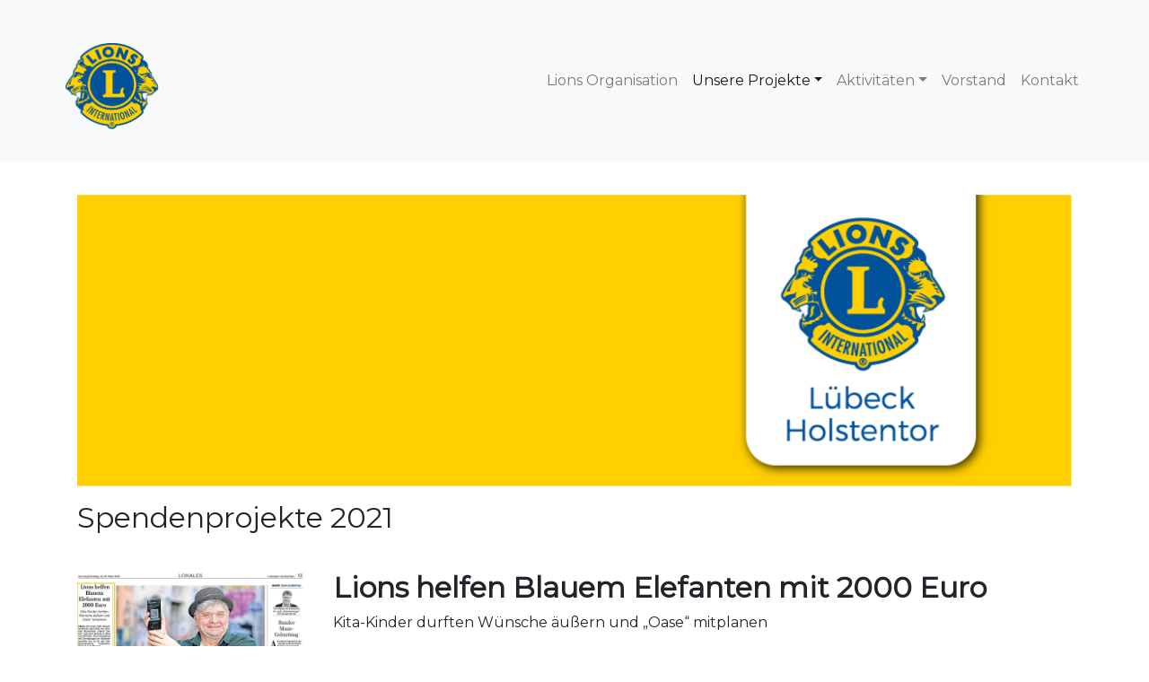

--- FILE ---
content_type: text/html; charset=utf-8
request_url: https://www.lions-luebeck-holstentor.de/en/unsere-projekte/2021/
body_size: 2565
content:
<!DOCTYPE html>
<html lang="en" dir="ltr" xml:lang="en">
<head>

<meta charset="utf-8">
<!-- 
	TYPO3 CMS Integration and Development made with love by F7 Media GmbH

	This website is powered by TYPO3 - inspiring people to share!
	TYPO3 is a free open source Content Management Framework initially created by Kasper Skaarhoj and licensed under GNU/GPL.
	TYPO3 is copyright 1998-2019 of Kasper Skaarhoj. Extensions are copyright of their respective owners.
	Information and contribution at https://typo3.org/
-->




<meta name="generator" content="TYPO3 CMS">
<meta http-equiv="X-UA-Compatible" content="IE=edge">
<meta name="viewport" content="width=device-width, initial-scale=1">
<meta name="robots" content="index,follow">
<meta name="google" content="notranslate">
<meta name="title" content="2021">
<meta property="og:type" content="website">
<meta property="og:url" content="https://www.lions-luebeck-holstentor.de/en/unsere-projekte/2021/">
<meta property="og:site_name" content="Home">
<meta property="og:title" content="2021">
<meta property="og:image" content="https://www.lions-luebeck-holstentor.de/typo3conf/ext/f7templates/Resources/Public/Images/img_fallback_social_media.jpg">


<link rel="stylesheet" type="text/css" href="/typo3conf/ext/femanager/Resources/Public/Css/Main.min.css?1548852143" media="all">
<link rel="stylesheet" type="text/css" href="/typo3conf/ext/f7templates/Resources/Public/JavaScript/vendor/bootstrap/css/bootstrap.min.css?1609600152" media="all">
<link rel="stylesheet" type="text/css" href="/typo3conf/ext/f7templates/Resources/Public/StyleSheet/modern-business.css?1609600152" media="all">






<link rel="alternate" hreflang="de" href="https://www.lions-luebeck-holstentor.de/unsere-projekte/2021/" /><link rel="alternate" hreflang="en" href="https://www.lions-luebeck-holstentor.de/en/unsere-projekte/2021/" /><link rel="alternate" hreflang="x-default" href="https://www.lions-luebeck-holstentor.de/unsere-projekte/2021/" /><title>2021 - Unsere Projekte - Home</title><link href="https://fonts.googleapis.com/css?family=Montserrat" rel="stylesheet">
</head>
<body>


<style>
		form label {
			width: 8em;
		}
	</style><!-- Navigation --><nav class="navbar fixed-top navbar-expand-lg navbar-light bg-light fixed-top"><div class="container"><a class="navbar-brand" title="Home" href="/en/"><img src="/typo3conf/ext/f7templates/Resources/Public/Images/lions.svg" height="100" /></a><button class="navbar-toggler navbar-toggler-right" type="button" data-toggle="collapse" data-target="#navbarResponsive" aria-controls="navbarResponsive" aria-expanded="false" aria-label="Toggle navigation"><span class="navbar-toggler-icon"></span></button><div class="collapse navbar-collapse" id="navbarResponsive"><ul class="navbar-nav ml-auto"><li class="nav-item"><a href="/en/lions-organisation/" title="Lions Organisation" class="nav-link">Lions Organisation</a></li><li class="nav-item dropdown active"><a href="/en/unsere-projekte/" class="nav-link dropdown-toggle" id="navbarDropdownBlog" data-toggle="dropdown" aria-haspopup="true" aria-expanded="false">Unsere Projekte</a><div class="dropdown-menu dropdown-menu-left" aria-labelledby="navbarDropdownPortfolio"><a href="/en/unsere-projekte/2024/" title="2023" class="dropdown-item">2023</a><a href="/en/unsere-projekte/2021/" title="2021" class="dropdown-item">2021</a><a href="/en/unsere-projekte/2019/" title="2020" class="dropdown-item">2020</a><a href="/en/unsere-projekte/2019/" title="2019" class="dropdown-item">2019</a><a href="/en/unsere-projekte/2018/" title="2018" class="dropdown-item">2018</a><a href="/en/unsere-projekte/2017/" title="2017" class="dropdown-item">2017</a></div></li><li class="nav-item dropdown"><a href="/en/veranstaltungen/" class="nav-link dropdown-toggle" id="navbarDropdownBlog" data-toggle="dropdown" aria-haspopup="true" aria-expanded="false">Aktivitäten</a><div class="dropdown-menu dropdown-menu-left" aria-labelledby="navbarDropdownPortfolio"><a href="/en/aktivitaeten/2023/" title="2025" class="dropdown-item">2025</a><a href="/en/aktivitaeten/2023/" title="2024" class="dropdown-item">2024</a><a href="/en/aktivitaeten/2023/" title="2023" class="dropdown-item">2023</a><a href="/en/aktivitaeten/2022/" title="2022" class="dropdown-item">2022</a><a href="/en/aktivitaeten/2021/" title="2021" class="dropdown-item">2021</a><a href="/en/aktivitaeten/2020/" title="2020" class="dropdown-item">2020</a><a href="/en/aktivitaeten/2019/" title="2019" class="dropdown-item">2019</a></div></li><li class="nav-item"><a href="/en/vorstand/" title="Vorstand" class="nav-link">Vorstand</a></li><li class="nav-item"><a href="/en/kontakt/" title="Kontakt" class="nav-link">Kontakt</a></li></ul></div></div></nav><!-- Page Content --><div class="container"><main class="page-content"><!--TYPO3SEARCH_begin--><section class="content-element ce-f7elements_image"><a id="c238" class="link-to-element"></a><div class="row"><div class="col-12"></div><div class="col-12"><figure><img src="/fileadmin/_processed_/3/9/csm_Vorstand_Bildanzeige-01_4f4d03a85c.png" data-src="/fileadmin/_processed_/3/9/csm_Vorstand_Bildanzeige-01_882cc46385.png" class=" lazy" width="1140" height="334" alt="" /></figure></div></div></section><section class="content-element ce-f7elements_text"><a id="c237" class="link-to-element"></a><div class="row"><div class="col-12"><h2>Spendenprojekte 2021</h2></div></div></section><div class="content-element ce-grid bg-transparent"><a id="c241" class="link-to-element"></a><div class="container"><div class="row justify-content-start align-items-start"><div class="col-5 col-sm-5 col-md-6 col-lg-3 col-xl-3"><section class="content-element ce-f7elements_image"><a id="c239" class="link-to-element"></a><div class="row"><div class="col-12"></div><div class="col-12"><figure><img src="/fileadmin/_processed_/4/c/csm_Luebeck-14.03.2021_13__-_Fo__rderung_Blauer_Elefant_1_36d6632167.jpg" data-src="/fileadmin/_processed_/4/c/csm_Luebeck-14.03.2021_13__-_Fo__rderung_Blauer_Elefant_1_e6e0f2b41d.jpg" class=" lazy" width="1140" height="1644" alt="" /></figure></div></div></section></div><div class="col-7 col-sm-7 col-md-6 col-lg-9 col-xl-9"><section class="content-element ce-f7elements_text"><a id="c240" class="link-to-element"></a><div class="row"><div class="col-12"><h2><strong>Lions helfen Blauem Elefanten mit 2000 Euro</strong></h2><p>Kita-Kinder durften Wünsche äußern und „Oase“ mitplanen</p><p><strong>Hier finden Sie den <a href="https://www.ln-online.de/Lokales/Luebeck/Luebeck-Lions-helfen-dem-Blauen-Elefant-mit-2000-Euro" target="_blank">Presseartikel der Lübecker Nachrichten</a></strong>.</p><p><strong><a href="https://www.lions-luebeck-holstentor.de/fileadmin/_processed_/4/c/csm_Luebeck-14.03.2021_13__-_Fo__rderung_Blauer_Elefant_1_e6e0f2b41d.jpg" target="_blank">Zur vergrößerten Ansicht</a></strong></p><p>&nbsp;</p></div></div></section></div></div></div></div><div class="content-element ce-grid bg-transparent"><a id="c244" class="link-to-element"></a><div class="container"><div class="row justify-content-start align-items-start"><div class="col-5 col-sm-5 col-md-6 col-lg-3 col-xl-3"><section class="content-element ce-f7elements_image"><a id="c242" class="link-to-element"></a><div class="row"><div class="col-12"></div><div class="col-12"><figure><img src="/fileadmin/_processed_/4/0/csm_Walking_activity_banner_homepage_3c50c13df4.jpg" data-src="/fileadmin/user_upload/Projekte/Walking_activity_banner_homepage.jpg" class=" lazy" width="992" height="1403" alt="" /></figure></div></div></section></div><div class="col-7 col-sm-7 col-md-6 col-lg-9 col-xl-9"><section class="content-element ce-f7elements_text"><a id="c243" class="link-to-element"></a><div class="row"><div class="col-12"><h2><strong>Walking Challenge</strong></h2><p>Am 01. Mai 2021 findet unser Wohltätigkeits-Event &quot;Do good to yourself and to others&quot; statt.<br /> Es ist Gemeinschaftprojekt mit dem LC Tallinn City aus Estland.</p><p>Anmeldungen sind noch bis zum 26.04.2021 unter: <a href="mailto:vorstand@lions-luebeck-holstentor.de">vorstand@lions-luebeck-holstentor.de</a> möglich<strong>.</strong></p><p>Die Spenden gehen an den Kinderschutzbund Lübeck.</p><p><strong><a href="https://www.lions-luebeck-holstentor.de/fileadmin/user_upload/Projekte/Walking_activity_banner_homepage.jpg" target="_blank">Zur vergrößerten Ansicht</a></strong></p><p>&nbsp;</p></div></div></section></div></div></div></div><!--TYPO3SEARCH_end--></main></div><!-- /.container --><!-- Footer --><footer class="py-5 bg-dark "><nav class="footer-navigation"><div class="container"><div class="row"><div class="col-md-6">
                        &nbsp;<a href="/en/impressum/" title="Impressum">Impressum</a>&nbsp;
                    </div><div class="col-md-6 text-right">
                        &nbsp;<a href="/en/mitgliederbereich/" title="Mitgliederbereich">Mitgliederbereich</a>&nbsp;
                    </div></div></div></nav><!-- /.container --></footer><!-- Analytics enabled - Demo Case -->

<script src="/typo3conf/ext/femanager/Resources/Public/JavaScript/Validation.min.js?1548852143" type="text/javascript"></script>
<script src="/typo3conf/ext/femanager/Resources/Public/JavaScript/Femanager.min.js?1548852143" type="text/javascript"></script>
<script src="/typo3conf/ext/f7templates/Resources/Public/JavaScript/vendor/jquery/jquery.min.js?1609600152" type="text/javascript"></script>
<script src="/typo3conf/ext/f7templates/Resources/Public/JavaScript/vendor/bootstrap/js/bootstrap.bundle.min.js?1609600152" type="text/javascript"></script>
<script src="/typo3conf/ext/f7templates/Resources/Public/JavaScript/main.js?1609600152" type="text/javascript"></script>


</body>
</html>

--- FILE ---
content_type: text/css
request_url: https://www.lions-luebeck-holstentor.de/typo3conf/ext/f7templates/Resources/Public/StyleSheet/modern-business.css?1609600152
body_size: 453
content:
/*!
 * Start Bootstrap - Modern Business (https://startbootstrap.com/template-overviews/modern-business)
 * Copyright 2013-2017 Start Bootstrap
 * Licensed under MIT (https://github.com/BlackrockDigital/startbootstrap-logomodern-business-nav/blob/master/LICENSE)
 */

body {
  padding-top: 54px;
  font-family: 'Montserrat', sans-serif;
}

@media (min-width: 992px) {
  body {
    padding-top: 56px;
  }
}

.carousel-item {
  height: 65vh;
  min-height: 300px;
  background: no-repeat center center scroll;
  -webkit-background-size: cover;
  -moz-background-size: cover;
  -o-background-size: cover;
  background-size: cover;
}

.portfolio-item {
  margin-bottom: 30px;
}

.lazy {
  width: 100%;
  height: auto;
}

.container {
  font-family: 'Montserrat', sans-serif;
  padding: 2em 0 2em 0;
}

main.page-content {
  padding: 8em 1em 1em 1em;
}

.custom-file-input {
  opacity: 1;
}

.footer-navigation {
  padding-left: 2em;
}
.footer-navigation a {
  color: #fff;
}

a.navbar-brand {
  height: 100px;

}
a.navbar-brand .text {
  color: #00539B !important;
  padding-left: 6em;
  display: block;
  position: relative;
  top: -4em;
  text-align: center;
}

--- FILE ---
content_type: image/svg+xml
request_url: https://www.lions-luebeck-holstentor.de/typo3conf/ext/f7templates/Resources/Public/Images/lions.svg
body_size: 119303
content:
<?xml version="1.0" encoding="UTF-8" standalone="no"?>
<!DOCTYPE svg PUBLIC "-//W3C//DTD SVG 1.1//EN" "http://www.w3.org/Graphics/SVG/1.1/DTD/svg11.dtd">
<svg width="100%" height="100%" viewBox="0 0 874 813" version="1.1" xmlns="http://www.w3.org/2000/svg" xmlns:xlink="http://www.w3.org/1999/xlink" xml:space="preserve" xmlns:serif="http://www.serif.com/" style="fill-rule:evenodd;clip-rule:evenodd;stroke-linejoin:round;stroke-miterlimit:1.41421;">
    <g id="Hintergrund" transform="matrix(1,0,0,1,-150,0)">
        <clipPath id="_clip1">
            <rect x="173" y="24" width="835" height="1136"/>
        </clipPath>
        <g clip-path="url(#_clip1)">
            <g transform="matrix(1,-0,-0,1,150,-0)">
                <use xlink:href="#_Image2" x="23" y="24" width="835px" height="778px"/>
            </g>
        </g>
    </g>
    <defs>
        <image id="_Image2" width="835px" height="778px" xlink:href="[data-uri]"/>
    </defs>
</svg>
